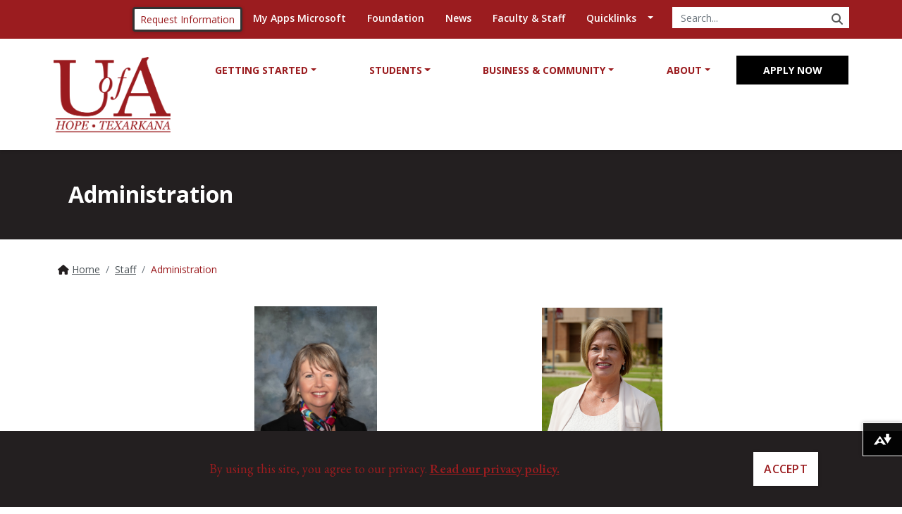

--- FILE ---
content_type: text/html; charset=UTF-8
request_url: https://www.uaht.edu/staff/administration.php
body_size: 36801
content:
<!DOCTYPE HTML><html lang="en">
   <head>
      <meta charset="UTF-8">
      <meta http-equiv="x-ua-compatible" content="ie=edge">
      <title>Administration</title>
      <link rel="canonical" href="https://www.uaht.edu/staff/administration.php">
      <meta name="viewport" content="width=device-width, initial-scale=1, shrink-to-fit=no">
      <!-- OU Search Ignore Start Here -->
<!-- this is the headcode include -->
<!-- Bootstrap 5.2.2 CSS -->
<link rel="stylesheet" href="/_resources/css/bootstrap.min.css">
<!-- Font Awescome CDN -->
<link rel="stylesheet" href="https://use.fontawesome.com/releases/v6.4.2/css/all.css">
<!-- <link rel="stylesheet" href="https://use.fontawesome.com/releases/v5.13.1/css/all.css"> -->
<link rel="stylesheet" href="/_resources/css/print.css">
<link rel="stylesheet" href="/_resources/css/totopstyle.css">
<link rel="stylesheet" href="/_resources/css/slick.css" />
<link rel="stylesheet" href="/_resources/css/slick-theme.css" />
<link rel="stylesheet" href="/_resources/css/slick-lightbox.css">
<link rel="stylesheet" href="/_resources/css/animate.css">
<link rel="stylesheet" href="/_resources/css/dataTables.bootstrap5.css">
<!-- Always load custom styles last  -->
<link rel="stylesheet" href="/_resources/css/styles.css">
<link rel="stylesheet" href="/_resources/css/oustyles.css" />


<!-- Snap Pixel Code -->

<script type='text/javascript'>

(function(e,t,n){if(e.snaptr)return;var a=e.snaptr=function()

{a.handleRequest?a.handleRequest.apply(a,arguments):a.queue.push(arguments)};

a.queue=[];var s='script';r=t.createElement(s);r.async=!0;

r.src=n;var u=t.getElementsByTagName(s)[0];

u.parentNode.insertBefore(r,u);})(window,document,

'https://sc-static.net/scevent.min.js');

 

snaptr('init', '3ec0d599-a2cb-4ae7-9349-7f9afad94a76', {

'user_email': '__INSERT_USER_EMAIL__'

});

 

snaptr('track', 'PAGE_VIEW');

 

</script>

<!-- End Snap Pixel Code -->

<!-- Google Tag Manager -->
<script>(function(w,d,s,l,i){w[l]=w[l]||[];w[l].push({'gtm.start':
new Date().getTime(),event:'gtm.js'});var f=d.getElementsByTagName(s)[0],
j=d.createElement(s),dl=l!='dataLayer'?'&l='+l:'';j.async=true;j.src=
'https://www.googletagmanager.com/gtm.js?id='+i+dl;f.parentNode.insertBefore(j,f);
})(window,document,'script','dataLayer','GTM-WJ5L9JF');</script>
<!-- End Google Tag Manager -->

<!-- Google Tag Manager (noscript) -->
<noscript><iframe src="https://www.googletagmanager.com/ns.html?id=GTM-WJ5L9JF"
height="0" width="0" style="display:none;visibility:hidden"></iframe></noscript>
<!-- End Google Tag Manager (noscript) -->

<!-- Google Tag Manager -->

<script>(function(w,d,s,l,i){w[l]=w[l]||[];w[l].push({'gtm.start':

new Date().getTime(),event:'gtm.js'});var f=d.getElementsByTagName(s)[0],

j=d.createElement(s),dl=l!='dataLayer'?'&l='+l:'';j.async=true;j.src=

'https://www.googletagmanager.com/gtm.js?id='+i+dl;f.parentNode.insertBefore(j,f);

})(window,document,'script','dataLayer','GTM-PTC7CPQ');</script>

<!-- End Google Tag Manager -->

 

<!-- Google Tag Manager (noscript) -->

<noscript><iframe src="https://www.googletagmanager.com/ns.html?id=GTM-PTC7CPQ"

height="0" width="0" style="display:none;visibility:hidden"></iframe></noscript>

<!-- End Google Tag Manager (noscript) -->

<!-- Meta Pixel Code -->

<script>

!function(f,b,e,v,n,t,s)

{if(f.fbq)return;n=f.fbq=function(){n.callMethod?

n.callMethod.apply(n,arguments):n.queue.push(arguments)};

if(!f._fbq)f._fbq=n;n.push=n;n.loaded=!0;n.version='2.0';

n.queue=[];t=b.createElement(e);t.async=!0;

t.src=v;s=b.getElementsByTagName(e)[0];

s.parentNode.insertBefore(t,s)}(window, document,'script',

'https://connect.facebook.net/en_US/fbevents.js');

fbq('init', '2347046668665054');

fbq('track', 'PageView');

</script>

<noscript><img height="1" width="1" style="display:none"

src=https://www.facebook.com/tr?id=2347046668665054&ev=PageView&noscript=1

/></noscript>

<!-- End Meta Pixel Code -->

<!-- Event snippet for Landing Page - Welding conversion page -->
<script>
  gtag('event', 'conversion', {'send_to': 'AW-447698044/ECigCJ_s5rwYEPyovdUB'});
</script>



<script>
  // Installation script generated by Ad Analytics
  (function(w, d){
    var id='spdt-capture', n='script';
    if (!d.getElementById(id)) {
      w.spdt =
        w.spdt ||
        function() {
          (w.spdt.q = w.spdt.q || []).push(arguments);
        };
      var e = d.createElement(n); e.id = id; e.async=1;
      e.src = 'https://pixel.byspotify.com/ping.min.js';
      var s = d.getElementsByTagName(n)[0];
      s.parentNode.insertBefore(e, s);
    }
    w.spdt('conf', { key: '64565b2771ad419ba316f5b6b1c4768c' });
    w.spdt('view');
  })(window, document);
</script>


<script>
  // Installation script generated by Ad Analytics
  (function(w, d){
    var id='spdt-capture', n='script';
    if (!d.getElementById(id)) {
      w.spdt =
        w.spdt ||
        function() {
          (w.spdt.q = w.spdt.q || []).push(arguments);
        };
      var e = d.createElement(n); e.id = id; e.async=1;
      e.src = 'https://pixel.byspotify.com/ping.min.js';
      var s = d.getElementsByTagName(n)[0];
      s.parentNode.insertBefore(e, s);
    }
    w.spdt('conf', { key: '64565b2771ad419ba316f5b6b1c4768c' });
    w.spdt('lead');
  })(window, document);
</script>


<script type="text/javascript" src="https://ai.ocelotbot.com/embed/standard/20ee2b21-57cb-48cf-930b-f3a77595fda9"></script>


<!-- Google tag (gtag.js) --> <script async src="https://www.googletagmanager.com/gtag/js?id=G-J5VPFX06FJ"></script> <script> window.dataLayer = window.dataLayer || []; function gtag(){dataLayer.push(arguments);} gtag('js', new Date()); gtag('config', 'G-J5VPFX06FJ'); </script> 


<!-- Google Tag Manager -->
<script>(function(w,d,s,l,i){w[l]=w[l]||[];w[l].push({'gtm.start':
new Date().getTime(),event:'gtm.js'});var f=d.getElementsByTagName(s)[0],
j=d.createElement(s),dl=l!='dataLayer'?'&l='+l:'';j.async=true;j.src=
'https://www.googletagmanager.com/gtm.js?id='+i+dl;f.parentNode.insertBefore(j,f);
})(window,document,'script','dataLayer','GTM-T7XPBQNB');</script>
<!-- End Google Tag Manager -->



<!--
    Ally Website Integration Script.
    "data-ally-af-style" can be one of the following values to customize the look and feel:
        - flag_small
        - flag_large
        - bar_bottom
-->
<script
  data-ally-loader
  data-ally-platform-name="web"
  data-ally-client-id="10281"
  data-ally-af-style="flag_small"
  src="https://prod.ally.ac/integration/api/ally.ui.js">
	integrity="sha384-2KpRO6Ir+g7aDhZ1lm+vfsDvb6gGPlTol3vR17n7FoHQe9la7i/Ff1R7/sG8fmlX" crossorigin="anonymous">
</script><!-- OU Search Ignore End Here --><!-- OU Search Ignore Start Here -->
<!-- Insert google analytics here -->
<!-- OU Search Ignore End Here -->
      <meta property="og:title" content="Administration">
      <meta property="og:url" content="https://www.uaht.edu/staff/administration.php">
      <meta property="og:description" content="">
      <meta property="og:type" content="">
      <meta property="og:updated_time" content="2025-06-25T09:57:21.000364229-07:00">
      <meta name="twitter:card" content="summary_large_image">
      <meta name="twitter:url" content="https://www.uaht.edu/staff/administration.php">
      <meta name="twitter:title" content="Administration">
      <meta name="twitter:description" content="">
   </head>
   <body><!-- OU Search Ignore Start Here --><!-- OU Search Ignore End Here --><!-- OU Search Ignore Start Here --><header class="siteHeader sticky-wrapper">
   <div class="container-fluid mobile-header">
      <div class="row">
         <div class="col-9">
            <div class="mobile-logo"><a href="/index.php"><span class="sr-only">University of Arkansas Hope - Texarkana</span></a></div>
         </div>
         <div class="col-3">
            <div class="mobile-buttons-wrapper"><button type="button" data-toggle="modal" data-target="#site-navigation" class="menuToggle"><span class="sr-only">Menu</span><span class="fas fa-bars"></span></button></div>
         </div>
      </div>
   </div>
   <div class="modal fade site-navigation" id="site-navigation" tabindex="-1" role="dialog">
      <div class="modal-dialog" role="document">
         <div class="modal-content">
            <div class="modal-body"><button type="button" class="btn menuClose" data-dismiss="modal"><span class="far fa-times-circle"></span><span class="sr-only">Close Menu</span></button><nav class="main-navigation" aria-label="Primary navigation">
                  <div class="top-row">
                     <div class="container-fluid">
                        <div class="row">
                           <div class="col-xl-12">
                              <nav class="audience">
                                 <ul class="nav justify-content-end">
                                    <li class="nav-item"><button onclick="window.location.href='/about/info-request.php';" class="btn btn-sm btn-white btnblkborder">Request Information</button></li>
                                    <li class="nav-item"><a class="nav-link" href="https://myapplications.microsoft.com/" target="_blank" rel="noopener">My Apps Microsoft</a></li>
                                    <li class="nav-item"><a class="nav-link" href="/foundation/index.php">Foundation</a></li>
                                    <li class="nav-item"><a class="nav-link" href="/_showcase/news/news-listing.php">News</a></li>
                                    <li class="nav-item"><a class="nav-link" href="/staff/employee.php">Faculty &amp; Staff</a></li>
                                    <li class="nav-item dropdown"><a href="#" class="nav-link dropdown-toggle" data-toggle="dropdown" role="button" aria-haspopup="true" aria-expanded="true">Quicklinks</a><div class="dropdown-menu quicklinks" style="position: absolute; transform: translate3d(0px, 42px, 0px); top: 0px; left: 0px; will-change: transform;"><a class="dropdown-item" href="/academics/academic-calendar.php">Academic Calendar</a><a class="dropdown-item" href="/admissions/apply-now.php">Apply Now</a><a class="dropdown-item" href="/academics/areas-of-study.php">Areas of Study</a><a class="dropdown-item" href="https://uaht.blackboard.com/">Blackboard</a><a class="dropdown-item" href="/library/bookrental/AboutUAHTTextbookRentalProgram.php">Book Rentals</a><a class="dropdown-item" href="/safety/campus-safety.php">Campus Safety</a><a class="dropdown-item" href="/academics/catalog.php">College Catalog</a><a class="dropdown-item" href="/about/consumer-info.php">Consumer Information</a><a class="dropdown-item" href="/academics/course-schedules.php">Course Schedules</a><a class="dropdown-item" href="/academics/high-school-programs.php">Early College &amp; High School Students</a><a class="dropdown-item" href="/staff/campus-directory.php">Employee Directory</a><a class="dropdown-item" href="/financial-aid/index.php">Financial Aid</a><a class="dropdown-item" href="/foundation/index.php">Foundation</a><a class="dropdown-item" href="/staff/employment-opportunities.php">Job Opportunities</a><a class="dropdown-item" href="/library/index.php">Library</a><a class="dropdown-item" href="/student-services/payments.php">Make A Payment</a><a class="dropdown-item" href="https://myapplications.microsoft.com/">My Apps Microsoft</a><a class="dropdown-item" href="/financial-aid/scholarships.php">Scholarships</a><a class="dropdown-item" href="/admissions/testing.php">Testing</a><a class="dropdown-item" href="/admissions/transcript-request.php">Transcript Request</a></div>
                                    </li>
                                    <li>
                                       <div class="header-search hidden-xs">
                                          <form id="searchForm" action="/search/index.php" method="get" role="search" novalidate>
                                             <div class="input-group"><label class="search-label sr-only" for="searchbox">Search the Site</label><input type="text" class="form-control" title="ousearchq" name="ousearchq" placeholder="Search..."><span class="input-group-btn"><button class="btn btn-default" type="submit"><span class="fas fa-search"></span><span class="sr-only">Search</span></button></span></div>
                                          </form>
                                       </div>
                                    </li>
                                 </ul>
                              </nav>
                           </div>
                        </div>
                     </div>
                  </div>
                  <div class="bottom-row">
                     <div class="container-fluid">
                        <div class="row">
                           <div class="col-xl-2">
                              <div class="logo"><a href="/index.php"><span class="sr-only">University of Arkansas Hope-Texarkana</span></a></div>
                           </div>
                           <div class="col pt-4">
                              <ul class="nav justify-content-end nav-fill">
                                 <li class="nav-item dropdown"><a class="nav-link dropdown-toggle" href="#1" id="gettingstarted" data-toggle="dropdown" aria-haspopup="true" aria-expanded="false">Getting Started</a><ul class="dropdown-menu" aria-labelledby="gettingstarted">
                                       <li>
                                          <div class="sub-menu">
                                             <div class="container">
                                                <div class="row">
                                                   <div class="col-12 col-xl-4">
                                                      <ul class="list-unstyled">
                                                         <li class="nav-item"><a class="dropdown-item" href="/admissions/apply-now.php" target="">APPLY NOW</a></li>
                                                         <li class="nav-item"><a class="dropdown-item" href="/paying-for-college.php" target="">PAYING FOR COLLEGE</a></li>
                                                         <li class="nav-item"><a class="dropdown-item" href="/academics/areas-of-study.php" target="">AREAS OF STUDY</a></li>
                                                         <li class="nav-item"><a class="dropdown-item" href="/academics/course-schedules.php" target="">COURSE SCHEDULES</a></li>
                                                      </ul>
                                                   </div>
                                                   <div class="col-12 col-xl-4">
                                                      <ul class="list-unstyled">
                                                         <li class="nav-item"><a class="dropdown-item" href="/academics/high-school-programs.php" target="">EARLY COLLEGE &amp; HIGH SCHOOL STUDENTS</a></li>
                                                         <li class="nav-item"><a class="dropdown-item" href="https://www.arktruckingacademy.com/" target="_blank">ARKANSAS TRUCKING ACADEMY</a></li>
                                                         <li class="nav-item"><a class="dropdown-item" href="/academics/james-black-school.php" target="">JAMES BLACK SCHOOL OF BLADESMITHING</a></li>
                                                      </ul>
                                                   </div>
                                                   <div class="col-12 col-xl-4">
                                                      <ul class="list-unstyled">
                                                         <li class="nav-item"><a class="dropdown-item" href="/academics/catalog.php" target="">COLLEGE CATALOG</a></li>
                                                         <li class="nav-item"><a class="dropdown-item" href="/about/info-request.php" target="">REQUEST INFORMATION</a></li>
                                                         <li class="nav-item"><a class="dropdown-item" href="/visit-us.php" target="">VISIT US</a></li>
                                                      </ul>
                                                   </div>
                                                </div>
                                             </div>
                                          </div>
                                       </li>
                                    </ul>
                                 </li>
                                 <li class="nav-item dropdown"><a class="nav-link dropdown-toggle" href="#2" id="students" data-toggle="dropdown" aria-haspopup="true" aria-expanded="false">Students</a><ul class="dropdown-menu" aria-labelledby="students">
                                       <li>
                                          <div class="sub-menu">
                                             <div class="container">
                                                <div class="row">
                                                   <div class="col-12 col-xl-4">
                                                      <ul class="list-unstyled">
                                                         <li class="nav-item"><a class="dropdown-item" href="/tech-support-for-students.php" target="">STUDENT LOGINS</a></li>
                                                         <li class="nav-item"><a class="dropdown-item" href="/academics/course-schedules.php" target="">COURSE SCHEDULES</a></li>
                                                         <li class="nav-item"><a class="dropdown-item" href="/academics/areas-of-study.php" target="">AREAS OF STUDY</a></li>
                                                         <li class="nav-item"><a class="dropdown-item" href="/student-services/pac.php" target="">PURTLE ADVISING CENTER</a></li>
                                                      </ul>
                                                   </div>
                                                   <div class="col-12 col-xl-4">
                                                      <ul class="list-unstyled">
                                                         <li class="nav-item"><a class="dropdown-item" href="/academics/academic-calendar.php" target="">ACADEMIC CALENDAR</a></li>
                                                         <li class="nav-item"><a class="dropdown-item" href="/library/bookrental/AboutUAHTTextbookRentalProgram.php" target="">BOOK RENTALS</a></li>
                                                         <li class="nav-item"><a class="dropdown-item" href="/student-services/index.php" target="">STUDENT SERVICES</a></li>
                                                         <li class="nav-item"><a class="dropdown-item" href="/library/index.php" target="">LIBRARY</a></li>
                                                      </ul>
                                                   </div>
                                                   <div class="col-12 col-xl-4">
                                                      <ul class="list-unstyled">
                                                         <li class="nav-item"><a class="dropdown-item" href="/student-services/student-life.php" target="">STUDENT LIFE</a></li>
                                                         <li class="nav-item"><a class="dropdown-item" href="/resources.php" target="">RESOURCES</a></li>
                                                         <li class="nav-item"><a class="dropdown-item" href="/academics/catalog.php" target="">COLLEGE CATALOG</a></li>
                                                      </ul>
                                                   </div>
                                                </div>
                                             </div>
                                          </div>
                                       </li>
                                    </ul>
                                 </li>
                                 <li class="nav-item dropdown"><a class="nav-link dropdown-toggle" href="#3" id="business&amp;community" data-toggle="dropdown" aria-haspopup="true" aria-expanded="false">Business &amp; Community</a><ul class="dropdown-menu" aria-labelledby="business&amp;community">
                                       <li>
                                          <div class="sub-menu">
                                             <div class="container">
                                                <div class="row">
                                                   <div class="col-12 col-xl-4">
                                                      <ul class="list-unstyled">
                                                         <li class="nav-item"><a class="dropdown-item" href="/community/kids-programs.php" target="">KIDS' PROGRAMS</a></li>
                                                         <li class="nav-item"><a class="dropdown-item" href="/academics/high-school-programs.php" target="">EARLY COLLEGE &amp; HIGH SCHOOL STUDENTS</a></li>
                                                         <li class="nav-item"><a class="dropdown-item" href="/academics/adult-education.php" target="">ADULT EDUCATION</a></li>
                                                         <li class="nav-item"><a class="dropdown-item" href="/community/community-education.php" target="">COMMUNITY EDUCATION</a></li>
                                                      </ul>
                                                   </div>
                                                   <div class="col-12 col-xl-4">
                                                      <ul class="list-unstyled">
                                                         <li class="nav-item"><a class="dropdown-item" href="/community/workforce-development.php" target="">WORKFORCE DEVELOPMENT</a></li>
                                                         <li class="nav-item"><a class="dropdown-item" href="https://www.arktruckingacademy.com/" target="_blank">ARKANSAS TRUCKING ACADEMY</a></li>
                                                         <li class="nav-item"><a class="dropdown-item" href="/academics/james-black-school.php" target="">JAMES BLACK SCHOOL OF BLADESMITHING</a></li>
                                                      </ul>
                                                   </div>
                                                   <div class="col-12 col-xl-4">
                                                      <ul class="list-unstyled">
                                                         <li class="nav-item"><a class="dropdown-item" href="https://www.hempsteadhall.com/" target="_blank">HEMPSTEAD HALL</a></li>
                                                      </ul>
                                                   </div>
                                                </div>
                                             </div>
                                          </div>
                                       </li>
                                    </ul>
                                 </li>
                                 <li class="nav-item dropdown"><a class="nav-link dropdown-toggle" href="#4" id="about" data-toggle="dropdown" aria-haspopup="true" aria-expanded="false">About</a><ul class="dropdown-menu" aria-labelledby="about">
                                       <li>
                                          <div class="sub-menu">
                                             <div class="container">
                                                <div class="row">
                                                   <div class="col-12 col-xl-4">
                                                      <ul class="list-unstyled">
                                                         <li class="nav-item"><a class="dropdown-item" href="/about/institution.php" target="">INSTITUTION</a></li>
                                                         <li class="nav-item"><a class="dropdown-item" href="/about/institutional-advancement.php" target="">INSTITUTIONAL ADVANCEMENT</a></li>
                                                         <li class="nav-item"><a class="dropdown-item" href="/about/institutional-research.php" target="">INSTITUTIONAL RESEARCH</a></li>
                                                      </ul>
                                                   </div>
                                                   <div class="col-12 col-xl-4">
                                                      <ul class="list-unstyled">
                                                         <li class="nav-item"><a class="dropdown-item" href="/about/uaht-governance-and-college-boards.php" target="">GOVERNANCE AND COLLEGE BOARDS</a></li>
                                                         <li class="nav-item"><a class="dropdown-item" href="/about/campus-maps.php" target="">CAMPUS MAPS</a></li>
                                                         <li class="nav-item"><a class="dropdown-item" href="/safety/campus-safety.php" target="">CAMPUS SAFETY</a></li>
                                                      </ul>
                                                   </div>
                                                   <div class="col-12 col-xl-4">
                                                      <ul class="list-unstyled">
                                                         <li class="nav-item"><a class="dropdown-item" href="/staff/human-resources.php" target="">HUMAN RESOURCES</a></li>
                                                         <li class="nav-item"><a class="dropdown-item" href="/foundation/index.php" target="">FOUNDATION</a></li>
                                                      </ul>
                                                   </div>
                                                </div>
                                             </div>
                                          </div>
                                       </li>
                                    </ul>
                                 </li>
                                 <p>&nbsp;</p>
                                 <li class="nav-item"><a target="_blank" class="btn-black nav-link" href="/admissions/apply-now.php">Apply Now</a></li>
                              </ul>
                           </div>
                        </div>
                     </div>
                  </div>
               </nav>
            </div>
         </div>
      </div>
   </div>
</header><!-- OU Search Ignore End Here -->
      <div class="content" id="main-content">
         <div class="page-header" style="background-color:var(--secondary-color)">
            <div class="container">
               <div class="row">
                  <div class="col-12">
                     <h1>Administration</h1>
                  </div>
               </div>
            </div>
         </div>
         <div class="container">
            <div class="row">
               <div class="col-12">
                  <nav aria-label="breadcrumb">
                     <ol class="breadcrumb">
                        <li class="breadcrumb-item"><span class="fas fa-home">&nbsp;</span><a href="https://www.uaht.edu/">Home</a></li>
                        <li class="breadcrumb-item"><a href="https://www.uaht.edu/staff/">Staff</a></li>
                        <li class="breadcrumb-item active" aria-current="page">Administration</li>
                     </ol>
                  </nav>
               </div>
            </div>
            <table style="border-spacing: 10px; margin-left: auto; margin-right: auto;">
               
               <tbody>
                  
                  <tr>
                     
                     <td style="padding: 10px; text-align: center;">
                        
                        <p><img src="/_resources/images/employee_photos/Laura-Clark.jpeg" alt="Laura Clark" width="174" height="261"></p>
                        
                        <p>Laura Clark<br>Interim Chancellor | Vice Chancellor for Academics<br><a href="mailto:laura.clark@uaht.edu">laura.clark@uaht.edu</a></p>
                        </td>
                     
                     <td style="padding: 10px; text-align: center;">
                        
                        <p><img src="/_resources/images/employee_photos/sherri%20ford.jpg" alt="Sherri Ford" width="171" height="257"></p>
                        
                        <p>Sherri Ford<br>Vice Chancellor for Finance &amp; Administration<br><a href="mailto:cheryl.shaw@uaht.edu">sherri.ford@uaht.edu</a></p>
                        </td>
                     </tr>
                  
                  <tr>
                     
                     <td style="padding: 10px; text-align: center;">
                        
                        <p><img src="/_resources/images/employee_photos/Brian%20Berry-1.jpg" alt="Brian Berry" width="267" height="249"></p>
                        
                        <p>Brian Berry<br>Vice Chancellor for Student Services<br><a href="mailto:brian.berry@uaht.edu">brian.berry@uaht.edu</a></p>
                        </td>
                     
                     <td style="padding: 10px; text-align: center;">&nbsp;</td>
                     </tr>
                  </tbody>
               </table>
            
            <p>&nbsp;</p>
         </div>
         <section>
            <div class="container"></div>
         </section>
         
         	</div>
      <!-- OU Search Ignore Start Here --><footer id="footer">
   <div class="container">
      <div class="row">
         <div class="col-12">
            <ul class="footer-social nav justify-content-center">
               <li class="nav-item"><a target="_blank" href="https://www.facebook.com/uahopetexarkana/" class="facebook"><span class="sr-only">Facebook</span><span class="fa-brands fa-facebook"></span></a></li>
               <li class="nav-item"><a target="_blank" href="https://twitter.com/uahopetexarkana" class="twitter"><span class="sr-only">Twitter</span><span class="fa-brands fa-x-twitter"></span></a></li>
               <li class="nav-item"><a target="_blank" href="https://www.youtube.com/uahopetexarkana" class="youtube"><span class="sr-only">YouTube</span><span class="fa-brands fa-youtube"></span></a></li>
               <li class="nav-item"><a target="_blank" href="https://www.instagram.com/uahtironhorses/" class="instagram"><span class="sr-only">Instagram</span><span class="fa-brands fa-instagram"></span></a></li>
            </ul>
         </div>
         <div class="col-12">
            <div class="row footer-nav justify-content-center">
               <div class="col-6 col-md-3">
                  <ul class="list-unstyled">
                     <li><a href="/academics/academic-calendar.php">Academic Calendar</a></li>
                     <li><a href="/admissions/apply-now.php">Apply Now</a></li>
                     <li><a href="https://myapps.microsoft.com">Blackboard</a></li>
                     <li><a href="/library/bookrental/AboutUAHTTextbookRentalProgram.php">Book Rentals</a></li>
                     <li><a href="/safety/campus-safety.php">Campus Safety</a></li>
                     <li><a href="/academics/catalog.php">College Catalog</a></li>
                  </ul>
               </div>
               <div class="col-6 col-md-3">
                  <ul class="list-unstyled">
                     <li><a href="/academics/course-schedules.php">Course Schedules</a></li>
                     <li><a href="/academics/high-school-programs.php">Early College &amp; High School Students</a></li>
                     <li><a href="/staff/campus-directory.php">Employee Directory</a></li>
                     <li><a href="/financial-aid/index.php">Financial Aid</a></li>
                     <li><a href="/foundation/index.php">Foundation</a></li>
                     <li><a href="/staff/employment-opportunities.php">Job Opportunities</a></li>
                  </ul>
               </div>
               <div class="col-6 col-md-3">
                  <ul class="list-unstyled">
                     <li><a href="/library/index.php">Library</a></li>
                     <li><a href="https://myapplications.microsoft.com/">My Apps Microsoft</a></li>
                     <li><a href="/academics/areas-of-study.php">Programs of Study</a></li>
                     <li><a href="/financial-aid/scholarships.php">Scholarships</a></li>
                     <li><a href="/admissions/testing.php">Testing</a></li>
                     <li><a href="/admissions/transcript-request.php">Transcript Request</a></li>
                  </ul>
               </div>
               <div class="col-6 col-md-3">
                  <h2><a href="https://maps.app.goo.gl/itJbJzrXBiR69t6W7">Hope Campus</a></h2>
                  <ul class="footer-address">
                     <li class="location"><a href="https://maps.app.goo.gl/itJbJzrXBiR69t6W7" target="_blank" rel="noopener">2500 South Main Street, Hope, AR 71801</a></li>
                     <li><a href="tel:870-777-5722">870-777-5722</a></li>
                  </ul>
                  <h2><a href="https://maps.app.goo.gl/QG6qVxJQ6y7Cv2d78">Texarkana Campus</a></h2>
                  <ul class="footer-address">
                     <li class="location"><a href="https://maps.app.goo.gl/QG6qVxJQ6y7Cv2d78" target="_blank" rel="noopener">3501 U of A Way, Texarkana, AR 71854</a></li>
                     <li><a href="tel:866-956-8595">866-956-8595</a></li>
                  </ul>
               </div>
            </div>
         </div>
      </div>
   </div>
   <div class="bg-white logos">
      <div class="container">
         <div class="row">
            <div class="col-md-3"><a href="https://www.arktruckingacademy.com/" target="_blank"><img src="/_resources/images/ArkTA.jpg" alt="University of Arkansas Hope-Texarkana"></a></div>
            <div class="col-md-3"><a href="/academics/james-black-school.php" target=""><img src="/_resources/images/jamesblack.jpg" alt="University of Arkansas Hope-Texarkana"></a></div>
            <div class="col-md-3"><a href="https://www.hlcommission.org/mark-of-accreditation-status-verification?104108099+118097108105100097116105111110+108111103111046112110103+104116116112115058047047117097104116046101100117047&amp;UGxEQk3X8u8L1WwpEaVMqm9g41C0sSGR" target="_blank"><img src="/_resources/images/hlc.png" alt="University of Arkansas Hope-Texarkana"></a></div>
            <div class="col-md-3"><a href="https://uasys.edu/" target="_blank"><img src="/_resources/images/uasyslogo.png" alt="University of Arkansas Hope-Texarkana"></a></div>
         </div>
      </div>
   </div>
   <div class="copyright bg-secondary">
      <div class="container">
         <div class="row">
            <div class="col-12">
               <ul class="list-inline">
                  <li class="list-inline-item"><span aria-label="direct edit login" id="directedit"> © </span>Copyright 2025. All Rights Reserved.</li>
               </ul>
            </div>
         </div>
      </div>
   </div>
</footer><button data-target="#0" class="cd-top"><span class="sr-only">Back to Top</span></button><!-- OU Search Ignore End Here --><!-- OU Search Ignore Start Here --><div class="alert cookiealert" role="alert">
   <div class="container">
      <div class="row">
         <div class="col-lg-10"><span id="cookieconsent:desc" class="cc-message">By using this site, you agree to our privacy.
               								<a aria-label="learn more about cookies" role="button" tabindex="0" class="cc-link" href="#1" rel="noopener noreferrer nofollow" target="_blank">Read our privacy policy.</a></span></div>
         <div class="col-lg-2">
            <div class="cc-compliance"><a aria-label="dismiss cookie message" role="button" tabindex="0" class="btn btn-default btn-white acceptcookies">Accept</a></div>
         </div>
      </div>
   </div>
</div><!-- OU Search Ignore End Here --><!-- OU Search Ignore Start Here -->
<script src="/_resources/js/jquery-3.3.1.min.js"></script>
<script src="/_resources/js/popper.min.js"></script>
<script src="/_resources/js/bootstrap.min.js"></script>
<script src="/_resources/js/bootstrap.bundle.min.js"></script>
<script src="/_resources/js/slick-lightbox.js"></script>
<script src="/_resources/js/slick.min.js"></script>
<script src="/_resources/js/scripts.js"></script>
<script src="/_resources/js/ou.js"></script>


<!-- Google Tag Manager (noscript) -->
<noscript><iframe src="https://www.googletagmanager.com/ns.html?id=GTM-T7XPBQNB"
height="0" width="0" style="display:none;visibility:hidden"></iframe></noscript>
<!-- End Google Tag Manager (noscript) --><!-- OU Search Ignore End Here -->
      <div id="ou-hidden" style="display:none;"><a id="de" rel="nofollow" href="https://a.cms.omniupdate.com/11/?skin=oucampus&amp;account=uaht&amp;site=www&amp;action=de&amp;path=/staff/administration.pcf"> © </a></div><script>
			if(document.getElementById("de") != null && document.getElementById("directedit")) {
				var link = document.getElementById("de").parentNode.innerHTML;
				document.getElementById("de").parentNode.innerHTML = "";
				document.getElementById("directedit").innerHTML = link.replace(/^\s+|\s+$/gm,'');
			}
		</script></body>
</html>

--- FILE ---
content_type: text/css
request_url: https://www.uaht.edu/_resources/css/oustyles.css
body_size: -1650
content:
/*
Implementation Skeleton v3 - 12/6/18
Add styles to overwrite customer CSS, USE WITH CAUTION.
*/

/* .main-navigation .nav li a:hover { 
  color: black !important; 
  background: white; 
} 

.main-navigation .nav li ul.dropdown-menu li a:hover, 
.main-navigation .nav li ul.dropdown-menu li a:focus { 
  background-color: white; 
  color: black; 
} 

.main-navigation .audience .nav .dropdown.show .dropdown-menu { 
  display: inline-block; 
  width: unset; 
} 

.main-navigation .audience .nav .dropdown { 
  position: relative; 
} 

@media (min-width: 1200px) { 
  .main-navigation .bottom-row .nav li:hover .dropdown-menu { 
    display: block; 
  } 

  .main-navigation .bottom-row .nav li:hover>a.dropdown-toggle, 
  .main-navigation .bottom-row .nav li>a[aria-expanded="true"] { 
    color: black !important; 
    background: white; 
  } 
} */

--- FILE ---
content_type: text/css
request_url: https://tags.srv.stackadapt.com/sa.css
body_size: -11
content:
:root {
    --sa-uid: '0-195d347a-daaa-518a-6633-703e98b00a1a';
}

--- FILE ---
content_type: text/javascript
request_url: https://www.uaht.edu/_resources/js/ou.js
body_size: -1220
content:
$(function(){
	// alert dismissal [START]
	$('#close-alert').on('click', function(e){
		var name = $(this).data('dismissal-cookie-name');
		var hours = $(this).data('dismissal-cookie-lifespan');
		
		if(!isValidPositiveNumber(hours)){
			hours = 1;
		}
		
		createCookie(name, '1', hours);
	});
	
	if($('#close-alert').length){
		var name = $('#close-alert').data('dismissal-cookie-name');
		if(readCookie(name) != '1'){
			$('#alert-notification').show();
		}
	}
	// alert dismissal [END]
	
	// common functions [START]
	function isValidPositiveNumber(str){
		var regex = /^(0|0\.\d+|[1-9]\d*|[1-9]\d*\.\d+)$/;
		
		return regex.test(str);
	}
	
	function createCookie(name,value,hours) {
		if (hours) {
			var date = new Date();
			date.setTime(date.getTime()+(hours*60*60*1000));
			var expires = "; expires="+date.toGMTString();
		}
		else var expires = "";
		document.cookie = name+"="+value+expires+"; path=/";
	}
	function readCookie(name) {
		var nameEQ = name + "=";
		var ca = document.cookie.split(';');
		for(var i=0;i < ca.length;i++) {
			var c = ca[i];
			while (c.charAt(0)==' ') c = c.substring(1,c.length);
			if (c.indexOf(nameEQ) == 0) return c.substring(nameEQ.length,c.length);
		}
		return null;
	}
	function eraseCookie(name) {
		createCookie(name,"",-1);
	}
	// common functions [END]
});

--- FILE ---
content_type: text/javascript
request_url: https://www.uaht.edu/_resources/js/scripts.js
body_size: 6276
content:
//Adds auto focus to search when opened
$("#siteSearch").on("shown.bs.modal", function () {
  $("body").addClass("modal-open-search");
  $("#siteSearch .form-text").focus();
});
$("#siteSearch").on("hide.bs.modal", function () {
  $("body").removeClass("modal-open-search");
});

$("#site-navigation").on("shown.bs.modal", function () {
  $("body").addClass("modal-open-menu-mobile");
});
$("#site-navigation").on("hide.bs.modal", function () {
  $("body").removeClass("modal-open-menu-mobile");
});

//Adds open class to top nav items on hover for background color
// $(".main-navigation .bottom-row .dropdown").hover(
//   function () {
//     $(this).toggleClass("open");
//   },
//   function () {
//     $(this).removeClass("open");
//   }
// );
// $(".main-navigation .bottom-row .dropdown").click(
//   function () {
//     $(this).addClass("open");
//   },
//   function () {
//     $(this).removeClass("open");
//   }
// );
$(".menuClose").click(function () {
  $(".modal").modal("hide");
});
$(".close").click(function () {
  $(".modal").modal("hide");
});

// if ($(window).width() > 1200) {
//   $(".dropdown").mouseout(function () {
//     $(".dropdown-menu").removeClass("show");
//   });
//   $(".dropdown").mouseout(function () {
//     $(this).removeClass("show");
//   });
// }

jQuery(document).ready(function ($) {
  var alterClass = function () {
    var ww = document.body.clientWidth;
    if (ww >= 1200) {
      $(".modal").modal("hide");
    }
  };
  $(window).resize(function () {
    alterClass();
  });
  //Fire it when the page first loads:
  alterClass();
});

//Scroll to top button
jQuery(document).ready(function ($) {
  // browser window scroll (in pixels) after which the "back to top" link is shown
  var offset = 300,
    //browser window scroll (in pixels) after which the "back to top" link opacity is reduced
    offset_opacity = 1200,
    //duration of the top scrolling animation (in ms)
    scroll_top_duration = 700,
    //grab the "back to top" link
    $back_to_top = $(".cd-top");

  //hide or show the "back to top" link
  $(window).scroll(function () {
    $(this).scrollTop() > offset
      ? $back_to_top.addClass("cd-is-visible")
      : $back_to_top.removeClass("cd-is-visible cd-fade-out");
    if ($(this).scrollTop() > offset_opacity) {
      $back_to_top.addClass("cd-fade-out");
    }
  });

  //smooth scroll to top
  $back_to_top.on("click", function (event) {
    event.preventDefault();
    $("body,html").animate(
      {
        scrollTop: 0
      },
      scroll_top_duration
    );
  });
});

$(document).ready(function () {
  // Select all links with hashes
  // $('a[href*="#"]')
  //   // Remove links that don't actually link to anything
  //   .not('[href="#"]')
  //   .not('[href="#0"]')
  //   .not("[data-toggle]")
  //   .click(function (event) {
  //     // On-page links
  //     if (
  //       location.pathname.replace(/^\//, "") ===
  //         this.pathname.replace(/^\//, "") &&
  //       location.hostname === this.hostname
  //     ) {
  //       // Figure out element to scroll to
  //       var target = $(this.hash);
  //       target = target.length
  //         ? target
  //         : $("[name=" + this.hash.slice(1) + "]");
  //       // Does a scroll target exist?
  //       if (target.length) {
  //         // Only prevent default if animation is actually gonna happen
  //         event.preventDefault();
  //         $("html, body").animate(
  //           {
  //             scrollTop: target.offset().top,
  //           },
  //           1000,
  //           function () {
  //             // Callback after animation
  //             // Must change focus!
  //             var $target = $(target);
  //             $target.focus();
  //             if ($target.is(":focus")) {
  //               // Checking if the target was focused
  //               return false;
  //             } else {
  //               $target.attr("tabindex", "-1"); // Adding tabindex for elements not focusable
  //               $target.focus(); // Set focus again
  //             }
  //           }
  //         );
  //       }
  //     }
  //   });
});

/*
 * Bootstrap Cookie Alert
 */
(function () {
  "use strict";

  var cookieAlert = document.querySelector(".cookiealert");
  var acceptCookies = document.querySelector(".acceptcookies");

  if (!cookieAlert) {
    return;
  }

  cookieAlert.offsetHeight; // Force browser to trigger reflow (https://stackoverflow.com/a/39451131)

  // Show the alert if we cant find the "acceptCookies" cookie
  if (!getCookie("acceptCookies")) {
    cookieAlert.classList.add("show");
  }

  // When clicking on the agree button, create a 1 year
  // cookie to remember user's choice and close the banner
  acceptCookies.addEventListener("click", function () {
    setCookie("acceptCookies", true, 365);
    cookieAlert.classList.remove("show");
  });

  // Cookie functions from w3schools
  function setCookie(cname, cvalue, exdays) {
    var d = new Date();
    d.setTime(d.getTime() + exdays * 24 * 60 * 60 * 1000);
    var expires = "expires=" + d.toUTCString();
    document.cookie = cname + "=" + cvalue + ";" + expires + ";path=/";
  }

  function getCookie(cname) {
    var name = cname + "=";
    var decodedCookie = decodeURIComponent(document.cookie);
    var ca = decodedCookie.split(";");
    for (var i = 0; i < ca.length; i++) {
      var c = ca[i];
      while (c.charAt(0) === " ") {
        c = c.substring(1);
      }
      if (c.indexOf(name) === 0) {
        return c.substring(name.length, c.length);
      }
    }
    return "";
  }
})();

//Home Hero Slider
if (document.querySelector(".hero-slider") !== null) {
  $(document).ready(function () {
    $(".hero-slider").slick({
      dots: false,
      infinite: true,
      fade: true,
      slidesToShow: 1,
      slidesToScroll: 1,
      accessibility: true,
      autoplay: true,
      appendArrows: ".slide-controllers",
      focusOnSelect: true,
      pauseOnHover: false,
      speed: 900,
      autoplaySpeed: 7000
    });

    if ($(".slick-slide").hasClass("slick-active")) {
      $(".carousel-caption").addClass("animated");
    } else {
      $(".carousel-caption").removeClass("animated");
    }
    $(".hero-slider").on("beforeChange", function () {
      $(".carousel-caption").removeClass("animated").hide();
      setTimeout(() => {
        $(".carousel-caption").addClass("animated").show();
      }, 1000);
    });

    var xpaused = false;

    $(".pause-play").on("click", function () {
      if (xpaused) {
        $(".hero-slider").slick("play");
      } else {
        $(".hero-slider").slick("pause");
      }
      xpaused = !xpaused;
      $(this).toggleClass("paused");
    });
  });
}

$(document).ready(function () {
  var playing = true;
  $(".play-pause").click(function () {
    if (playing == false) {
      document.getElementById("myVideo").play();
      playing = true;
      $(this).html("<span class='fa fa-pause'></span>");
    } else {
      document.getElementById("myVideo").pause();
      playing = false;
      $(this).html("<span class='fa fa-play'></span>");
    }
  });
});

//Gallery Slider
if (document.querySelector(".gallery-slider") !== null) {
  $(document).ready(function () {
    $(".gallery-slider").slick({
      dots: true,
      infinite: true,
      slidesToShow: 1,
      slidesToScroll: 1,
      accessibility: true,
      autoplay: false,
      focusOnSelect: true,
      pauseOnHover: false
    });
  });
}

if (document.querySelector(".gallery-slider") !== null) {
  $(document).ready(function () {
    $(".gallery-slider").slickLightbox({
      itemSelector: ".slide > a",
      caption: "caption"
    });
  });
}

if (document.querySelector(".testimonial-slider") !== null) {
  $(document).ready(function () {
    $(".testimonial-slider").slick({
      dots: false,
      infinite: true,
      slidesToShow: 1,
      slidesToScroll: 1,
      accessibility: true,
      autoplay: false,
      focusOnSelect: true,
      pauseOnHover: false,
      speed: 900,
      autoplaySpeed: 10000
    });
  });
}

function hasTouch() {
  return (
    "ontouchstart" in document.documentElement ||
    navigator.maxTouchPoints > 0 ||
    navigator.msMaxTouchPoints > 0
  );
}

if (hasTouch()) {
  // remove all the :hover stylesheets
  try {
    // prevent exception on browsers not supporting DOM styleSheets properly
    for (var si in document.styleSheets) {
      var styleSheet = document.styleSheets[si];
      if (!styleSheet.rules) continue;

      for (var ri = styleSheet.rules.length - 1; ri >= 0; ri--) {
        if (!styleSheet.rules[ri].selectorText) continue;

        if (styleSheet.rules[ri].selectorText.match(":hover")) {
          styleSheet.deleteRule(ri);
        }
      }
    }
  } catch (ex) {}
}